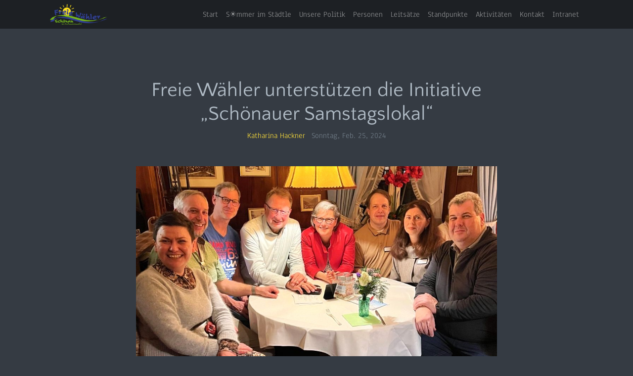

--- FILE ---
content_type: text/html
request_url: https://www.freie-waehler-schoenau.de/blog/2024-samstagslokal1/
body_size: 5988
content:
<!DOCTYPE html>
<html lang="de-de">
<head>
	<meta charset="utf-8">
	<title>Freie Wähler unterstützen die Initiative „Schönauer Samstagslokal“</title>

  <meta name="robots" content="index,follow">
	<!-- mobile responsive meta -->
	<meta name="viewport" content="width=device-width, initial-scale=1, maximum-scale=1">
	<meta name="description" content="Freie Wähler unterstützen die Initiative „Schönauer Samstagslokal“">
	<meta name="keywords" content="Freie Wähler, Gemeindepolitik, Lokalpolitik, Schönau im Schwarzwald, Bürgerbeteiligung, Kommunalpolitik, Engagement, Bürgernahe Politik, Vereinigung, Schwarzwald, Vielfalt, gegen Extremismus, weltoffen">
	
	<meta name="author" content="Freie Wählervereinigung Schönau im Schwarzwald e.V.">
	<meta name="generator" content="Hugo 0.147.5">

	<!-- plugins -->
	
	<link rel="stylesheet" href="https://www.freie-waehler-schoenau.de/plugins/bootstrap/bootstrap.min.css">
	
	<link rel="stylesheet" href="https://www.freie-waehler-schoenau.de/plugins/themify-icons/themify-icons.css">
	
	<link rel="stylesheet" href="https://www.freie-waehler-schoenau.de/plugins/magnific-popup/magnific-popup.css">
	
	<link rel="stylesheet" href="https://www.freie-waehler-schoenau.de/plugins/slick/slick.css">
	
	<link rel="stylesheet" href="https://www.freie-waehler-schoenau.de/css/fonts.css">
	
	<link rel="stylesheet" href="https://www.freie-waehler-schoenau.de/css/fa-all.min.css">
	

	<!-- Main Stylesheet -->
	
	<link rel="stylesheet" href="https://www.freie-waehler-schoenau.de/css/style.min.css" media="screen">

	<!-- Custom stylesheet - for your changes -->
	
  <link rel="stylesheet" href="https://www.freie-waehler-schoenau.de/css/custom.min.css" media="screen">

	<!--Favicon-->
	<link rel="shortcut icon" href="https://www.freie-waehler-schoenau.de/images/favicon.png" type="image/x-icon">
	<link rel="icon" href="https://www.freie-waehler-schoenau.de/images/favicon.png" type="image/x-icon">

	

</head>


<body id="body" data-spy="scroll" data-target=".navbar" data-offset="55">
  <div id="content">
    


<section class="sticky-top navigation">
	<div class="container">
		<nav class="navbar navbar-expand-lg navbar-dark">
			<a class="navbar-brand p-0" href="/">
				
				<img class="lozad" data-src="https://www.freie-waehler-schoenau.de/images/logo.webp" alt="Freie Wähler Schönau im Schwarzwald" height="42">
				
			</a>

			<button class="navbar-toggler rounded-0" type="button" data-toggle="collapse" data-target="#navigation">
				<span class="navbar-toggler-icon"></span>
			</button>

			<div class="collapse navbar-collapse" id="navigation">
				<ul class="navbar-nav ml-auto">
          
          
          
          
          
          
          
          <li class="nav-item">
            <a class="nav-link" 
              href="/#banner">Start</a>
          </li>
          
          
          
          
          
          
          <li class="nav-item">
            <a class="nav-link" 
              href="/#sommerimstaedtle">S☀️mmer im Städtle</a>
          </li>
          
          
          
          
          
          
          <li class="nav-item">
            <a class="nav-link" 
              href="/#politik">Unsere Politik</a>
          </li>
          
          
          
          
          
          
          <li class="nav-item">
            <a class="nav-link" 
              href="/#gemeinderat">Personen</a>
          </li>
          
          
          
          
          
          
          <li class="nav-item">
            <a class="nav-link" 
              href="/#leitsaetze">Leitsätze</a>
          </li>
          
          
          
          
          
          
          <li class="nav-item">
            <a class="nav-link" 
              href="/#standpunkte">Standpunkte</a>
          </li>
          
          
          
          
          
          
          <li class="nav-item">
            <a class="nav-link" 
              href="/#blog">Aktivitäten</a>
          </li>
          
          
          
          
          
          
          <li class="nav-item">
            <a class="nav-link" 
              href="/#kontakt">Kontakt</a>
          </li>
          
          
          
          
          
          
          <li class="nav-item">
            <a class="nav-link" target="_blank" rel="noopener" 
              href="https://cloud.freie-waehler-schoenau.de/">Intranet</a>
          </li>
          
          
        </ul>
				
			</div>
		</nav>
	</div>
</section>


<section class="section">
  <div class="container">
    <div class="row">
      <div class="col-lg-8 offset-lg-2 text-center">
        <h1>Freie Wähler unterstützen die Initiative „Schönauer Samstagslokal“</h1>
        <ul class="list-inline mb-50">
          <li class="list-inline-item"><a href="/author/katharina-hackner/">Katharina Hackner</a></li>
          <li class="list-inline-item">Sonntag, Feb. 25, 2024</li>
        </ul>
        <img class="img-fluid mb-50 lozad" data-src="https://www.freie-waehler-schoenau.de/images/blog/2024-Samstagslokal1.jpg" alt="blog-image">
      </div>
      <div class="col-lg-8 offset-lg-2">
        <div class="post-single-content">
          <p>Interessante Gespräche beim Samstagslokal führen (v.l.n.r) Zoulfia Schreiber, Michael Locker, Jesko Anschütz, Armin Graf, Katharina Hackner, Kristian Neitzke, Oksana Chuliy-Neitzke und Peter Schelshorn</p>
<p>Am 24. Februar eröffnete der Gasthof Kirchbühl das Schönauer Samstagslokal.</p>
<p>Dabei handelt es sich um eine kulinarische Veranstaltungsreihe, bei der einerseits exquisite Küche und anderseits Raum für Gespräche und Begegnungen geboten werden.
Am ersten Abend hatten Kristian Neitzke und Oksana Chuliy-Neitzke, das Wirtepaar, einen Schweizer Koch, Daniel Balliet, zu Gast, der ein wunderbares 3-gängiges Menü zauberte. Dazu wurden Wein, Apfelsaft und Wasser serviert. Der Kirchbühel war erfreulicherweise komplett ausreserviert.</p>
<p>Unter den ca. 40 Gästen waren auch viele Freie Wähler, die die lokale Gastronomie unterstützen wollen und deshalb einerseits für diesen Abend Werbung gemacht und andererseits unabhängig voneinander einige Plätze reserviert hatten. Alle Gäste wurden an 8er-Tischen platziert. So bekam man die Möglichkeit neue Menschen kennenzulernen und spannende Gespräche zu führen. In den Pausen zwischen den Gängen gab es die Möglichkeit, dem gesamten Publikum etwas zu präsentieren, das einem wichtig ist. Bürgermeister Peter Schelshorn wurde eingeladen, allen zu erzählen, welche Themen ihn derzeit bewegen. Er hielt eine ansprechende Rede zu verschiedenen politischen Themen, die Schönau umtreiben. Einerseits gab er Ausblick auf den geplanten Neubau auf dem Buchenbrandareal, anderseits erzählte er hörbar bewegt über die Unterbringung der UMAs (unbegleitete minderjährige Flüchtlinge), die ihm sehr am Herzen liegen. In der zweiten Pause gab es eine musikalische Darbietung von Sofiia Naumova, einem ukrainischen Mädchen, das seit zwei Jahren in Schönau lebt und derzeit die J1 des Gymnasiums Schönau besucht. Sofiia sang mit Gitarrenbegleitung auf wunderbare Weise ein deutsches und ein ukrainisches Volkslied. Nach dem Dessert kam noch ein bisschen Bewegung in die Tische. Man tauschte sich mit den bekannten Gesichtern an den Nachbartischen aus oder plauderte noch mit den Veranstaltern. Als die Sperrstunde nahte, waren sich alle einig, dass es ein wunderbarer und gelungener Abend war. Die Vorfreude auf das nächste Schönauer Samstagslokal am 23. März, um 19:00, ist bereits groß. Alle, die sich kulinarisch verwöhnen lassen wollen und interessante Gespräche suchen, können unter <a href="mailto:Lokal@Kirchbuehl.de">Lokal@Kirchbuehl.de</a> oder unter 0179 6128080 einen Tisch reservieren!</p>
        </div>
        
        

<div class="social-share pt-4">
	<h4>teilen:</h4>
	
	<a class="resp-sharing-button__link" href="https://facebook.com/sharer/sharer.php?u=https%3a%2f%2fwww.freie-waehler-schoenau.de%2fblog%2f2024-samstagslokal1%2f" target="_blank"
		rel="noopener" aria-label="">
		<div class="resp-sharing-button resp-sharing-button--facebook resp-sharing-button--small">
			<div aria-hidden="true" class="resp-sharing-button__icon resp-sharing-button__icon--solid">
				<svg xmlns="http://www.w3.org/2000/svg" viewBox="0 0 24 24">
					<path d="M18.77 7.46H14.5v-1.9c0-.9.6-1.1 1-1.1h3V.5h-4.33C10.24.5 9.5 3.44 9.5 5.32v2.15h-3v4h3v12h5v-12h3.85l.42-4z" />
				</svg>
			</div>
		</div>
	</a>

	
	<a class="resp-sharing-button__link" href="https://twitter.com/intent/tweet/?text=Freie%20W%c3%a4hler%20unterst%c3%bctzen%20die%20Initiative%20%e2%80%9eSch%c3%b6nauer%20Samstagslokal%e2%80%9c&amp;url=https%3a%2f%2fwww.freie-waehler-schoenau.de%2fblog%2f2024-samstagslokal1%2f"
		target="_blank" rel="noopener" aria-label="">
		<div class="resp-sharing-button resp-sharing-button--twitter resp-sharing-button--small">
			<div aria-hidden="true" class="resp-sharing-button__icon resp-sharing-button__icon--solid">
				<svg xmlns="http://www.w3.org/2000/svg" viewBox="0 0 24 24">
					<path
						d="M23.44 4.83c-.8.37-1.5.38-2.22.02.93-.56.98-.96 1.32-2.02-.88.52-1.86.9-2.9 1.1-.82-.88-2-1.43-3.3-1.43-2.5 0-4.55 2.04-4.55 4.54 0 .36.03.7.1 1.04-3.77-.2-7.12-2-9.36-4.75-.4.67-.6 1.45-.6 2.3 0 1.56.8 2.95 2 3.77-.74-.03-1.44-.23-2.05-.57v.06c0 2.2 1.56 4.03 3.64 4.44-.67.2-1.37.2-2.06.08.58 1.8 2.26 3.12 4.25 3.16C5.78 18.1 3.37 18.74 1 18.46c2 1.3 4.4 2.04 6.97 2.04 8.35 0 12.92-6.92 12.92-12.93 0-.2 0-.4-.02-.6.9-.63 1.96-1.22 2.56-2.14z" />
				</svg>
			</div>
		</div>
	</a>

	
	<a class="resp-sharing-button__link" href="https://plus.google.com/share?url=https%3a%2f%2fwww.freie-waehler-schoenau.de%2fblog%2f2024-samstagslokal1%2f" target="_blank"
		rel="noopener" aria-label="">
		<div class="resp-sharing-button resp-sharing-button--google resp-sharing-button--small">
			<div aria-hidden="true" class="resp-sharing-button__icon resp-sharing-button__icon--solid">
				<svg xmlns="http://www.w3.org/2000/svg" viewBox="0 0 24 24">
					<path
						d="M11.37 12.93c-.73-.52-1.4-1.27-1.4-1.5 0-.43.03-.63.98-1.37 1.23-.97 1.9-2.23 1.9-3.57 0-1.22-.36-2.3-1-3.05h.5c.1 0 .2-.04.28-.1l1.36-.98c.16-.12.23-.34.17-.54-.07-.2-.25-.33-.46-.33H7.6c-.66 0-1.34.12-2 .35-2.23.76-3.78 2.66-3.78 4.6 0 2.76 2.13 4.85 5 4.9-.07.23-.1.45-.1.66 0 .43.1.83.33 1.22h-.08c-2.72 0-5.17 1.34-6.1 3.32-.25.52-.37 1.04-.37 1.56 0 .5.13.98.38 1.44.6 1.04 1.84 1.86 3.55 2.28.87.23 1.82.34 2.8.34.88 0 1.7-.1 2.5-.34 2.4-.7 3.97-2.48 3.97-4.54 0-1.97-.63-3.15-2.33-4.35zm-7.7 4.5c0-1.42 1.8-2.68 3.9-2.68h.05c.45 0 .9.07 1.3.2l.42.28c.96.66 1.6 1.1 1.77 1.8.05.16.07.33.07.5 0 1.8-1.33 2.7-3.96 2.7-1.98 0-3.54-1.23-3.54-2.8zM5.54 3.9c.33-.38.75-.58 1.23-.58h.05c1.35.05 2.64 1.55 2.88 3.35.14 1.02-.08 1.97-.6 2.55-.32.37-.74.56-1.23.56h-.03c-1.32-.04-2.63-1.6-2.87-3.4-.13-1 .08-1.92.58-2.5zM23.5 9.5h-3v-3h-2v3h-3v2h3v3h2v-3h3" />
				</svg>
			</div>
		</div>
	</a>

	
	<a class="resp-sharing-button__link" href="mailto:?subject=Freie%20W%c3%a4hler%20unterst%c3%bctzen%20die%20Initiative%20%e2%80%9eSch%c3%b6nauer%20Samstagslokal%e2%80%9c&amp;body=https%3a%2f%2fwww.freie-waehler-schoenau.de%2fblog%2f2024-samstagslokal1%2f" target="_self"
		rel="noopener" aria-label="">
		<div class="resp-sharing-button resp-sharing-button--email resp-sharing-button--small">
			<div aria-hidden="true" class="resp-sharing-button__icon resp-sharing-button__icon--solid">
				<svg xmlns="http://www.w3.org/2000/svg" viewBox="0 0 24 24">
					<path
						d="M22 4H2C.9 4 0 4.9 0 6v12c0 1.1.9 2 2 2h20c1.1 0 2-.9 2-2V6c0-1.1-.9-2-2-2zM7.25 14.43l-3.5 2c-.08.05-.17.07-.25.07-.17 0-.34-.1-.43-.25-.14-.24-.06-.55.18-.68l3.5-2c.24-.14.55-.06.68.18.14.24.06.55-.18.68zm4.75.07c-.1 0-.2-.03-.27-.08l-8.5-5.5c-.23-.15-.3-.46-.15-.7.15-.22.46-.3.7-.14L12 13.4l8.23-5.32c.23-.15.54-.08.7.15.14.23.07.54-.16.7l-8.5 5.5c-.08.04-.17.07-.27.07zm8.93 1.75c-.1.16-.26.25-.43.25-.08 0-.17-.02-.25-.07l-3.5-2c-.24-.13-.32-.44-.18-.68s.44-.32.68-.18l3.5 2c.24.13.32.44.18.68z" />
				</svg>
			</div>
		</div>
	</a>

	
	<a class="resp-sharing-button__link"
		href="https://reddit.com/submit/?url=https%3a%2f%2fwww.freie-waehler-schoenau.de%2fblog%2f2024-samstagslokal1%2f&amp;resubmit=true&amp;title=Freie%20W%c3%a4hler%20unterst%c3%bctzen%20die%20Initiative%20%e2%80%9eSch%c3%b6nauer%20Samstagslokal%e2%80%9c" target="_blank"
		rel="noopener" aria-label="">
		<div class="resp-sharing-button resp-sharing-button--reddit resp-sharing-button--small">
			<div aria-hidden="true" class="resp-sharing-button__icon resp-sharing-button__icon--solid">
				<svg xmlns="http://www.w3.org/2000/svg" viewBox="0 0 24 24">
					<path
						d="M24 11.5c0-1.65-1.35-3-3-3-.96 0-1.86.48-2.42 1.24-1.64-1-3.75-1.64-6.07-1.72.08-1.1.4-3.05 1.52-3.7.72-.4 1.73-.24 3 .5C17.2 6.3 18.46 7.5 20 7.5c1.65 0 3-1.35 3-3s-1.35-3-3-3c-1.38 0-2.54.94-2.88 2.22-1.43-.72-2.64-.8-3.6-.25-1.64.94-1.95 3.47-2 4.55-2.33.08-4.45.7-6.1 1.72C4.86 8.98 3.96 8.5 3 8.5c-1.65 0-3 1.35-3 3 0 1.32.84 2.44 2.05 2.84-.03.22-.05.44-.05.66 0 3.86 4.5 7 10 7s10-3.14 10-7c0-.22-.02-.44-.05-.66 1.2-.4 2.05-1.54 2.05-2.84zM2.3 13.37C1.5 13.07 1 12.35 1 11.5c0-1.1.9-2 2-2 .64 0 1.22.32 1.6.82-1.1.85-1.92 1.9-2.3 3.05zm3.7.13c0-1.1.9-2 2-2s2 .9 2 2-.9 2-2 2-2-.9-2-2zm9.8 4.8c-1.08.63-2.42.96-3.8.96-1.4 0-2.74-.34-3.8-.95-.24-.13-.32-.44-.2-.68.15-.24.46-.32.7-.18 1.83 1.06 4.76 1.06 6.6 0 .23-.13.53-.05.67.2.14.23.06.54-.18.67zm.2-2.8c-1.1 0-2-.9-2-2s.9-2 2-2 2 .9 2 2-.9 2-2 2zm5.7-2.13c-.38-1.16-1.2-2.2-2.3-3.05.38-.5.97-.82 1.6-.82 1.1 0 2 .9 2 2 0 .84-.53 1.57-1.3 1.87z" />
				</svg>
			</div>
		</div>
	</a>

	
	<a class="resp-sharing-button__link" href="whatsapp://send?text=Freie%20W%c3%a4hler%20unterst%c3%bctzen%20die%20Initiative%20%e2%80%9eSch%c3%b6nauer%20Samstagslokal%e2%80%9c%20https%3a%2f%2fwww.freie-waehler-schoenau.de%2fblog%2f2024-samstagslokal1%2f" target="_blank"
		rel="noopener" aria-label="">
		<div class="resp-sharing-button resp-sharing-button--whatsapp resp-sharing-button--small">
			<div aria-hidden="true" class="resp-sharing-button__icon resp-sharing-button__icon--solid">
				<svg xmlns="http://www.w3.org/2000/svg" viewBox="0 0 24 24">
					<path
						d="M20.1 3.9C17.9 1.7 15 .5 12 .5 5.8.5.7 5.6.7 11.9c0 2 .5 3.9 1.5 5.6L.6 23.4l6-1.6c1.6.9 3.5 1.3 5.4 1.3 6.3 0 11.4-5.1 11.4-11.4-.1-2.8-1.2-5.7-3.3-7.8zM12 21.4c-1.7 0-3.3-.5-4.8-1.3l-.4-.2-3.5 1 1-3.4L4 17c-1-1.5-1.4-3.2-1.4-5.1 0-5.2 4.2-9.4 9.4-9.4 2.5 0 4.9 1 6.7 2.8 1.8 1.8 2.8 4.2 2.8 6.7-.1 5.2-4.3 9.4-9.5 9.4zm5.1-7.1c-.3-.1-1.7-.9-1.9-1-.3-.1-.5-.1-.7.1-.2.3-.8 1-.9 1.1-.2.2-.3.2-.6.1s-1.2-.5-2.3-1.4c-.9-.8-1.4-1.7-1.6-2-.2-.3 0-.5.1-.6s.3-.3.4-.5c.2-.1.3-.3.4-.5.1-.2 0-.4 0-.5C10 9 9.3 7.6 9 7c-.1-.4-.4-.3-.5-.3h-.6s-.4.1-.7.3c-.3.3-1 1-1 2.4s1 2.8 1.1 3c.1.2 2 3.1 4.9 4.3.7.3 1.2.5 1.6.6.7.2 1.3.2 1.8.1.6-.1 1.7-.7 1.9-1.3.2-.7.2-1.2.2-1.3-.1-.3-.3-.4-.6-.5z" />
				</svg>
			</div>
		</div>
	</a>

	
	<a class="resp-sharing-button__link" href="https://telegram.me/share/url?text=Freie%20W%c3%a4hler%20unterst%c3%bctzen%20die%20Initiative%20%e2%80%9eSch%c3%b6nauer%20Samstagslokal%e2%80%9c&amp;url=https%3a%2f%2fwww.freie-waehler-schoenau.de%2fblog%2f2024-samstagslokal1%2f"
		target="_blank" rel="noopener" aria-label="">
		<div class="resp-sharing-button resp-sharing-button--telegram resp-sharing-button--small">
			<div aria-hidden="true" class="resp-sharing-button__icon resp-sharing-button__icon--solid">
				<svg xmlns="http://www.w3.org/2000/svg" viewBox="0 0 24 24">
					<path
						d="M.707 8.475C.275 8.64 0 9.508 0 9.508s.284.867.718 1.03l5.09 1.897 1.986 6.38a1.102 1.102 0 0 0 1.75.527l2.96-2.41a.405.405 0 0 1 .494-.013l5.34 3.87a1.1 1.1 0 0 0 1.046.135 1.1 1.1 0 0 0 .682-.803l3.91-18.795A1.102 1.102 0 0 0 22.5.075L.706 8.475z" />
				</svg>
			</div>
		</div>
	</a>

</div>
        
        
        <div class="mt-5">
          
        </div>
      </div>
    </div>
  </div>
</section>


  </div><!-- end Contact Area -->
<footer id="footer" class="section-bg">
	<div class="container">
		<div class="row wow fadeInUp" data-wow-duration="500ms">
			<div class="col-xl-12">

				<!-- Footer Social Links -->
				<div class="social-icon">
					<ul class="list-inline">
						
					</ul>
				</div>

				<!-- copyright -->
				<div class="copyright text-center">
					<a href="https://www.freie-waehler-schoenau.de/">
						<img src="https://www.freie-waehler-schoenau.de/images/logo.webp" alt="Freie Wähler Schönau im Schwarzwald" height="42" />
					</a>
					<br>
					<p>Copyright © 2024 Freie Wähler Vereinigung Schönau im Schwarzwald e.V. - <a href="/formsachen/impressum/">IMPRESSUM</a> - <a href="/formsachen/datenschutzerklaerung/">DATENSCHUTZERKLÄRUNG</a></p>
				</div>
			</div>
		</div>
	</div>
</footer>
<!-- /footer -->

<!-- Google Map API -->


<!-- JS Plugins -->

<script src="https://www.freie-waehler-schoenau.de/plugins/jquery/jquery.min.js"></script>

<script src="https://www.freie-waehler-schoenau.de/plugins/bootstrap/bootstrap.min.js"></script>

<script src="https://www.freie-waehler-schoenau.de/plugins/slick/slick.min.js"></script>

<script src="https://www.freie-waehler-schoenau.de/plugins/shuffle/shuffle.min.js"></script>

<script src="https://www.freie-waehler-schoenau.de/plugins/magnific-popup/jquery.magnific-popup.min.js"></script>

<script src="https://www.freie-waehler-schoenau.de/plugins/lazy-load/lozad.min.js"></script>

<script src="https://www.freie-waehler-schoenau.de/plugins/google-map/map.js"></script>


<!-- Main Script -->

<script src="https://www.freie-waehler-schoenau.de/js/script.min.af325f2c280c8896bd633e31140c7749c0dedba1b86023e32603d1f96d0ddcb688e95a99c5bbaa124c2fc7f042e688f9.js" integrity="sha384-rzJfLCgMiJa9Yz4xFAx3ScDe26G4YCPjJgPR&#43;W0N3LaI6VqZxbuqEkwvx/BC5oj5"></script>


</body>

</html>


--- FILE ---
content_type: text/css
request_url: https://www.freie-waehler-schoenau.de/css/custom.min.css
body_size: 1972
content:
:root{--fwgelb:#FCDE3B;--fwgelb-rgb:252,222,59;--fwgruen:#76B22E;--fwgruen-rgb:118,178,46;--fwblau:#33438F;--fwblau-rgb:51,67,143;--normaler-text:#737F8A;--seitenhintergrund:#353B43;--leitsatztransparenz:0.8;--leitsatzfarbe:var(--fwgelb-rgb);--leitsatz-untertitel:var(--fwgelb);--leitsatz-titel:var(--fwgruen);--cta-title:var(--fwgelb);--cta-content:var(--fwgruen);--highlightFarbe:var(--fwgelb);--hintergrundFarbe:var(--seitenhintergrund);--htmlFarbe:var(--normaler-text);--h6Farbe:#afbac4;--linkFarbe:var(--fwgelb);--linkHoverFarbe:#6CB670;--colorTag:var(--fwgruen);--colorTagOrig:#6CB670;--bg-darkFarbe:#242930;--preloader-bgcol:#2c2f36;--bg-gray:#f9f9f9;--section-bg:#292F36}.hero-area:before{content:'';background:linear-gradient(to bottom,rgba(255,255,255,0) 0%,rgba(255,255,255,0) 50%,rgba(255,255,255,.7) 60%,rgba(255,255,255,.2) 100%);position:absolute;top:0;right:0;bottom:0;left:0;visibility:hidden}.hero-area .block h1{font-size:70px;color:#555;font-weight:700;margin-bottom:20px;text-shadow:5px 5px 8px rgba(250,250,250,.998)}.hero-area .block p{color:#333;font-size:3.2vh;width:70%;margin:0 auto;font-weight:700;text-shadow:5px 5px 3px rgba(250,250,250,.8)}.hero-area .block p:before{content:'';background:linear-gradient(to bottom,rgba(255,255,255,0) 0%,rgba(255,255,255,.71) 50%,rgba(255,255,255,0) 100%);position:absolute;top:-10%;right:0;bottom:0;left:0;z-index:-1}.banner-logo{position:absolute;top:0;left:0;height:50vh;object-fit:contain}#shadowlogo{position:absolute;top:0;left:0;width:100%;max-width:100vw;object-fit:contain;filter:drop-shadow( 5px 5px 5px rgba(250,250,250,.95))}.wanderbank .datum{color:var(--fwgruen);font-size:larger}.wanderbank .ort{font-size:larger;color:var(--fwgelb)}.wanderbank .inaktiv-ort{font-size:smaller;color:#737f8a}.sommerimstaedtle{background:#0b2008ea;padding:20px;border-radius:10px;box-shadow:0 2px 8px rgba(0,0,0,.1)}.event-inaktiv{opacity:.5;font-size:.8rem}.event-datum{font-size:.8rem;color:var(--fwgruen);font-weight:700;margin-bottom:0}.event-titel{font-size:1.5rem;color:var(--fwgelb);font-weight:700;margin-bottom:0}.description{font-size:1.2rem;color:#e5f3ee;margin-bottom:10px}.event-info{font-size:1.2rem;color:#f3f3e5;margin-bottom:10px}.event-stempel{position:absolute;left:10px;top:25px;background:#e74c3c;color:#fff;padding:8px 24px;font-weight:700;font-size:1.2em;transform:rotate(-15deg);z-index:10;border-radius:15px;box-shadow:0 2px 8px rgba(0,0,0,.2);pointer-events:none;opacity:.85}.event-vorbei{position:absolute;left:10px;top:25px;background:#4a9e00;color:#fff;padding:8px 24px;font-weight:700;font-size:1.2em;transform:rotate(-15deg);z-index:10;border-radius:15px;box-shadow:0 2px 8px rgba(0,0,0,.2);pointer-events:none;opacity:.85;text-decoration:none}.leitsatz .block{background:#242930;padding:30px;border-bottom:2px solid transparent;transition:.5s all;margin-bottom:20px;color:var(--leitsatz-untertitel)}.leitsatz .block:hover{border-bottom:2px solid var(--leitsatzfarbe)}.leitsatz .block:hover .icon-box{-webkit-transform:translateY(-10px);transform:translateY(-10px)}.leitsatz .block .icon-box{position:relative;width:160px;height:92.38px;background-color:transparent;margin:46.19px auto 60px;padding:20px 0;border-left:2px solid rgba(var(--leitsatzfarbe),var(--leitsatztransparenz));border-right:2px solid rgba(var(--leitsatzfarbe),var(--leitsatztransparenz));font-size:50px;color:var(--leitsatz-untertitel);-webkit-transform:translateZ(0);transform:translateZ(0);transition-duration:1.3s;transition-property:-webkit-transform;transition-property:transform;transition-property:transform,-webkit-transform}.leitsatz .block .icon-box:after,.leitsatz .block .icon-box:before{content:"";position:absolute;z-index:1;width:113.14px;height:113.14px;background-color:inherit;left:20.4315px;-webkit-transform:scaleY(.5774)rotate(-45deg);transform:scaleY(.5774)rotate(-45deg)}.leitsatz .block .icon-box:before{top:-56.5685px;border-top:2px solid rgba(var(--leitsatzfarbe),var(--leitsatztransparenz));border-right:2px solid rgba(var(--leitsatzfarbe),var(--leitsatztransparenz))}.leitsatz .block .icon-box:after{bottom:-56.5685px;border-bottom:2px solid rgba(var(--leitsatzfarbe),var(--leitsatztransparenz));border-left:2px solid rgba(var(--leitsatzfarbe),var(--leitsatztransparenz))}.leitsatz .block .icon-box h3,.leitsatz .block h3{color:var(--leitsatz-titel)}.carousel-item{min-height:500px}.polaroid{background:#fff;display:inline-block;margin:55px 75px 30px;padding:15px 15px 30px;text-align:center;text-decoration:none;box-shadow:0 4px 6px rgba(0,0,0,.3);transition:all .2s linear;z-index:0;position:relative}.polaroid:after{color:#333;font-size:25px;content:attr(title);position:relative;top:15px}.polaroid img{display:block;width:250px}.polaroid:hover{transform:scale(1.2);z-index:10;box-shadow:0 10px 20px rgba(0,0,0,.7)}.team-member{background-color:#292f36;margin-bottom:10px}.team-member:hover .mask{cursor:pointer;opacity:1;filter:alpha(opacity=100);-webkit-transform:rotateY(0)scale(1,1);transform:rotateY(0)scale(1,1)}.member-photo{overflow:hidden;position:relative}@media(max-width:768px){.member-photo{text-align:center}}.member-photo:hover img{-webkit-transform:scale(1.2);transform:scale(1.2)}.member-photo img{transition:all .4s ease 0s}@media(max-width:768px){.member-photo img{display:inline-block}}.member-photo .mask{background-color:rgba(255,255,0,.7);position:absolute;text-align:center;height:100%;width:100%;left:0;top:0;opacity:0;filter:alpha(opacity=0);transition:all 1s ease-out 0s;-webkit-transform:rotateY(180deg)scale(.5,.5);transform:rotateY(180deg)scale(.5,.5)}.member-photo .mask ul{text-align:center;position:relative;top:125px}.member-photo .mask ul li a{border:1px solid #fff;color:#fff;display:block;font-size:20px;height:35px;line-height:35px;text-align:center;width:35px}.member-photo .mask ul li a:hover{background-color:#fff;color:var(--highlightFarbe);border:1px solid transparent}.member-meta{padding:15px}.member-meta h4{margin:0 0 5px}.member-meta span{font-size:12px}.gemeinderat-image{flex:1 1 20%;max-width:20%}@media(max-width:2100px){.gemeinderat-image{flex:1 1 20%;max-width:20%}}@media(max-width:1000px){.gemeinderat-image{flex:1 1 20%;max-width:20%}}@media(max-width:992px){.gemeinderat-image{flex:1 1 33.33%;max-width:33.33%}}@media(max-width:768px){.gemeinderat-image{flex:1 1 100%;max-width:100%}}@media(max-width:576px){.gemeinderat-image{flex:1 1 100%;max-width:100%}}.overlay{position:fixed;top:0;left:0;width:100%;height:100%;background-color:rgba(0,0,0,.7);display:flex;justify-content:center;align-items:center;z-index:1000}.overlay img{width:80vw;max-width:80vw;max-height:90vh;height:auto;object-fit:contain;display:block;cursor:pointer}

--- FILE ---
content_type: application/javascript
request_url: https://www.freie-waehler-schoenau.de/js/script.min.af325f2c280c8896bd633e31140c7749c0dedba1b86023e32603d1f96d0ddcb688e95a99c5bbaa124c2fc7f042e688f9.js
body_size: 1553
content:
$(window).on("load",function(){$(".preloader").fadeOut(100)}),jQuery(function(e){"use strict";const o=lozad();o.observe(),e(".image-popup").magnificPopup({type:"image",removalDelay:160,callbacks:{beforeOpen:function(){this.st.image.markup=this.st.image.markup.replace("mfp-figure","mfp-figure mfp-with-anim"),this.st.mainClass=this.st.el.attr("data-effect")}},closeOnContentClick:!0,midClick:!0,fixedContentPos:!1,fixedBgPos:!0});var t,n,s,i=document.querySelector(".shuffle-wrapper");i&&(t=window.Shuffle,n=new t(document.querySelector(".shuffle-wrapper"),{itemSelector:".shuffle-item",buffer:1}),jQuery('input[name="shuffle-filter"]').on("change",function(e){var t=e.currentTarget;t.checked&&n.filter(t.value)})),e("#testimonials").slick({infinite:!0,arrows:!1,autoplay:!0,autoplaySpeed:4e3});function r(e){if(e.matches)var t=50;else t=350}s=e("html, body"),e("nav a, .page-scroll").on("click",function(){if(location.pathname.replace(/^\//,"")===this.pathname.replace(/^\//,"")&&location.hostname===this.hostname){var t=e(this.hash),t=t.length?t:e("[name="+this.hash.slice(1)+"]");if(t.length)return s.animate({scrollTop:t.offset().top-50},1500,"easeInOutExpo"),!1}}),jQuery.extend(jQuery.easing,{easeInOutExpo:function(e,t,n,s,o){return t===0?n:t===o?n+s:(t/=o/2)<1?s/2*2**(10*(t-1))+n:s/2*(-(2**(-10*--t))+2)+n}});function a(){var t;e(".count").length!==0&&(t=e(".count").offset().top-window.innerHeight),e(window).scrollTop()>t&&e(".count").each(function(){var t=e(this),n=t.attr("data-count");e({countNum:t.text()}).animate({countNum:n},{duration:1e3,easing:"swing",step:function(){t.text(Math.floor(this.countNum))},complete:function(){t.text(this.countNum)}})})}e(window).on("scroll",function(){a()})})